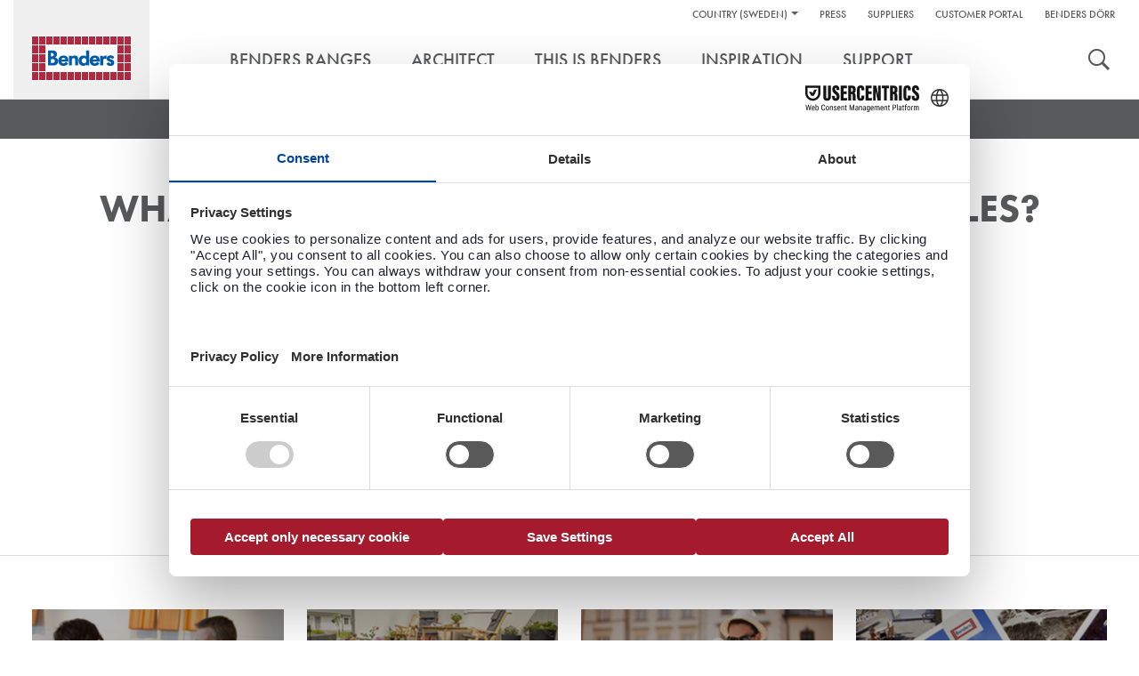

--- FILE ---
content_type: text/html; charset=utf-8
request_url: https://www.benders.se/en-gb/support/frequently-asked-questions/what-guarantees-dose-benders-give/garantitak/?market=DEFAULT
body_size: 51461
content:


<!DOCTYPE html>
<html lang="en-GB" class="no-js" data-gui-base="/gui/">
<head><title>
	GarantiTak — Benders
</title><meta charset="utf-8" /><meta http-equiv="x-ua-compatible" content="ie=edge" /><meta name="viewport" content="width=device-width,initial-scale=1.0" /><link rel="shortcut icon" href="/gui/i/ico/benders.ico" type="image/ico" />
    <script>
        document.documentElement.className = document.documentElement.className.replace(/(\s|^)no-js(\s|$)/, '$1js$2');
    </script>
    <link rel="stylesheet" href="/gui/css/build/main.min.css?v=7" />
	    <style type="text/css">
            .product-details .sku-details img.iconBox {
				float: right;
				width: auto;
				height: 35px;
				margin: 0 0 0 5px;
				display: inline-block;
				padding: 5px;				
                border:1px solid #ddd;
            }

            .product-details .sku-details img.iconBox:hover {
                border:1px solid #58595b;
            }
            .smallIconBox {		
                border:1px solid #fff;
            }

            .smallIconBox:hover {
                border:1px solid #58595b;
            }
            /* Product specifications two-column layout */
            .product-specifications {
                margin: 3px 0;                
                padding: 10px;
                border: 1px solid #ddd;
            }
            
            .product-specifications h2 {
                margin-bottom: 20px;
                font-size: 18px;
                color: #333;
                font-weight: bold;
                text-transform: uppercase;
            }
            
            .spec-container {
                display: flex;
                gap: 30px;						
				
            }
            
            .spec-image {
                flex: 0 0 150px;
                background: #e0e0e0;
                height: 120px;
                display: flex;
                align-items: center;
                justify-content: center;
                color: #666;
                font-size: 12px;
                text-align: center;
                border: 1px solid #ccc;
            }
            
            .spec-details {
                flex: 1;
            }
            
            .spec-grid {
                display: grid;				
                grid-template-columns: auto 1fr;
                gap: 4px 40px;
                align-items: start;
				width: 90%;
            }
            
            .spec-item {
                display: contents;
            }
            
            .spec-item::after {
                content: "";
                grid-column: 1 / -1;
                border-bottom: 1px solid #ddd;
                margin: 1px 0;
            }
            
            .spec-label {
                font-weight: bold;
                color: #666;
                font-size: 14px;
				font-family: Helvetica,Arial,sans-serif;
                padding: 2px 0 1px 0;
            }
            
            .spec-value {
                font-weight: normal;
                color: #333;
                font-size: 14px;
				font-family: Helvetica,Arial,sans-serif;
                padding: 2px 0 1px 0;
            }
            
            .spec-description {
                display: contents;
            }
            
            .spec-description::after {
                content: "";
                grid-column: 1 / -1;
                border-bottom: 1px solid #ddd;
                margin: 1px 0;
            }
            
            .spec-description .spec-label {
                font-weight: bold;
                color: #666;
                font-size: 14px;
                padding: 2px 0 1px 0;
            }
            
            .spec-description .spec-value {
                line-height: 1.6;
                font-weight: normal;
                color: #333;
                font-size: 14px;
                padding: 2px 0 1px 0;
            }
            
        /* Mobile styles for image positioning - simple approach without affecting icons */
        @media (max-width: 768px) {
            .sku-details .image-container {
                float: none !important;
                clear: both;
                margin-bottom: 15px;
                text-align: center;
                /* Move to top using negative margin - simple and clean */
                margin-top: -10px;
                position: relative;
                z-index: 2;                
                padding: 10px 0;
            }
        }
			
           /* Mobile responsive - single column layout */
            @media (max-width: 768px) {
                .product-specifications {
                    padding: 5px;
                    margin: 15px 0;                    
                    border: 1px solid #ddd;
                }
                
                .product-specifications h2 {
                    font-size: 15px;
                    margin-bottom: 15px;
                    text-transform: none;
                    color: #333;
                }
                
                .spec-container {
                    flex-direction: column;
                    gap: 0;
                }
                
                .spec-image {
                    display: none;
                }
                
                .spec-grid {
                    display: block;
                    gap: 0;
                }
                
                .spec-item {
                    display: flex;
                    padding: 10px 0;
                    border-bottom: 1px solid #ddd;
                    gap: 15px;
                    align-items: flex-start;
                }
                
                .spec-item:last-child {
                    border-bottom: none;
                }
                
                .spec-item .spec-label {
                    font-weight: bold;
                    color: #666;
                    font-size: 14px;
                    padding: 0;
                    flex: 0 0 140px;
                    text-align: left;
                    line-height: 1.3;
                }
                
                .spec-item .spec-value {
                    word-wrap: break-word;
                    word-break: break-word;
                    text-align: left;
                    flex: 1;
                    min-width: 0;
                    font-weight: normal;
                    color: #333;
                    font-size: 14px;
                    padding: 0;
                    line-height: 1.3;
                }
                
                /* CSS class-based approach for server-side detection */
                .spec-item.long-text {
                    flex-direction: column;
                    gap: 5px;
                    padding: 12px 0;
                }
                
                .spec-item.long-text .spec-label {
                    flex: none;
                    width: 100%;
                    margin-bottom: 5px;
                }
                
                .spec-item.long-text .spec-value {
                    text-align: left;
                    width: 112%;
                    flex: none;
                    margin: 0;
                    padding: 0;
                }
                
                .spec-item::after {
                    display: none;
                }
            }			

            /*image Modal*/
        .image-container {
            display: block;
            float: left;
            margin-bottom: 20px;
            max-width: 180px; /* Constrain width to prevent pushing content */
        }

        .image-item {
            display: block; /* Stack vertically instead of inline-block */
            margin-bottom: 10px; /* Add space between stacked images */            
            /*border-radius: 5px;*/
            overflow: hidden;
            cursor: pointer;
            transition: transform 0.2s ease;
            position: relative; /* For magnifier overlay */
        }

        .image-item:last-child {
            margin-bottom: 0; /* Remove margin from last image */
        }

        .image-item:hover {
            transform: scale(1.05);
        }

        .image-item img {
            display: block;
            width: 150px!important;
            height: 170px;
            object-fit: cover;
            margin-bottom: 5px!important;
        }

        /* Magnifier overlay */
        /* Custom magnifier icon overlay */
        .image-item::after {
            content: "";
            position: absolute;
            top: 8px;
            left: 8px;
            width: 20px;
            height: 20px;
            background-image: url('/gui/i/magnifier4.png');
            background-size: contain;
            background-repeat: no-repeat;
            background-position: center;
            opacity: 0.8;
            transition: opacity 0.3s ease;
            pointer-events: none;
        }

        .image-item::before {
            display: none; /* Remove the separate handle element */
        }

        .image-item:hover::after {
            opacity: 1; /* Keep same opacity on hover */
        }

        /* Modal styles */
        .modal {
            display: none;
            position: fixed;
            top: 0;
            left: 0;
            width: 100%;
            height: 100%;
            background-color: rgba(0, 0, 0, 0.9);
            z-index: 1000;
        }

        .modal-content {
            position: relative;
            width: 100%;
            height: 100%;
            display: flex;
            justify-content: center;
            align-items: center;
            overflow: hidden;
        }

        .modal img {
            max-width: 90vw;
            max-height: 90vh;
            border-radius: 5px;
            transition: transform 0.3s ease;
            cursor: zoom-in;
            transform-origin: center;
        }

        .modal img.zoomed {
            cursor: zoom-out;
        }

        .nav-arrow {
            position: absolute;
            top: 50%;
            transform: translateY(-50%);
            font-size: 3rem;
            color: white;
            cursor: pointer;
            user-select: none;
            background: rgba(0, 0, 0, 0.5);
            padding: 10px 15px;
            border-radius: 5px;
            transition: background 0.3s ease;
        }

        .nav-arrow:hover {
            background: rgba(0, 0, 0, 0.8);
        }

        .nav-arrow.prev {
            left: 20px;
        }

        .nav-arrow.next {
            right: 20px;
        }

        .close-btn {
            position: absolute;
            top: 20px;
            right: 20px;
            font-size: 2.5rem;
            color: white;
            cursor: pointer;
            user-select: none;
            background: rgba(0, 0, 0, 0.5);
            padding: 5px 12px;
            border-radius: 5px;
            transition: background 0.3s ease;
        }

        .close-btn:hover {
            background: rgba(0, 0, 0, 0.8);
        }

        .zoom-controls {
            position: absolute;
            bottom: 30px;
            left: 50%;
            transform: translateX(-50%);
            display: flex;
            gap: 10px;
            background: rgba(0, 0, 0, 0.7);
            padding: 10px;
            border-radius: 25px;
        }

        .zoom-btn {
            background: rgba(255, 255, 255, 0.2);
            border: 1px solid rgba(255, 255, 255, 0.3);
            color: white;
            padding: 8px 16px;
            border-radius: 20px;
            cursor: pointer;
            font-size: 0.9rem;
            user-select: none;
            transition: all 0.3s ease;
            min-width: 60px;
        }

        .zoom-btn:hover {
            background: rgba(255, 255, 255, 0.4);
            transform: translateY(-2px);
        }

        .zoom-info {
            position: absolute;
            top: 20px;
            left: 20px;
            color: white;
            background: rgba(0, 0, 0, 0.5);
            padding: 8px 12px;
            border-radius: 5px;
            font-size: 0.9rem;
        }

    </style>
    <!--[if lt IE 9]>
		<link rel="stylesheet" href="/gui/css/ie.css" />
		<script type="text/javascript" src="/gui/js/vendor/respond.min.js"></script>
	<![endif]-->
    <!--[if IE 9]>
		<link rel="stylesheet" href="/gui/css/ie9.css" />
	<![endif]-->
    <script src="//use.typekit.net/qcc0noq.js"></script>
    <script>try { Typekit.load(); } catch (e) { }</script>
    
    
<!-- Consent mode v2 default script -->
<script data-cookieconsent="ignore">
    window.dataLayer = window.dataLayer || [];
    function gtag() {
        dataLayer.push(arguments);
    }
    gtag('consent', 'default', {
        'ad_personalization': 'denied',
        'ad_storage': 'denied',
        'ad_user_data': 'denied',
        'analytics_storage': 'denied',
        'functionality_storage': 'denied',
        'personalization_storage': 'denied',
        'security_storage': 'granted',
        'wait_for_update': 500,
    });
    gtag("set", "ads_data_redaction", true);
    gtag("set", "url_passthrough", false);
</script>
<!-- Usercentrics script -->
<script id="usercentrics-cmp" src="https://web.cmp.usercentrics.eu/ui/loader.js" data-draft="true" data-settings-id="b0fh8r7XPLiup6" async=""></script>
<!-- Google Tag Manager -->
<script>(function(w,d,s,l,i){w[l]=w[l]||[];w[l].push({'gtm.start':
new Date().getTime(),event:'gtm.js'});var f=d.getElementsByTagName(s)[0],
j=d.createElement(s),dl=l!='dataLayer'?'&l='+l:'';j.async=true;j.src=
'https://www.googletagmanager.com/gtm.js?id='+i+dl;f.parentNode.insertBefore(j,f);
})(window,document,'script','dataLayer','GTM-WC23RQ4');</script>
<!-- End Google Tag Manager --></head>
<body class="">
    <div id="body" data-lang="GB">
        

        <div id="header" role="banner">
            <div class="container">
                <div id="skip">
                    <a href="#content-primary">Skip to contents</a>
                </div>
                <div id="logo">
                    <a href="/en-gb/" title="Go to website’s home page">
                        <img src="/gui/i/logo.png" alt="Benders" />
                    </a>
                </div>
                
                        <div class="nav-supp">
                            <h2 class="structural">Help links:</h2>
                            <ul>
                                
        <li class="markets" data-has-children="true">
        <a href="#">Country (Sweden)</a>
        <ul>
    
        <li class="two"><img src="/gui/i/flags/se.png" alt="Default (Sweden North-East)" /><ul><li><a href="https://www.benders.se/en-gb/support/frequently-asked-questions/what-guarantees-dose-benders-give/garantitak/?market=DEFAULT">English </a></li><li><a href="https://www.benders.se/support/vanliga-fragor/garantier/garantitak/?market=DEFAULT">Svenska </a></li></ul></li>
    
        <li><img src="/gui/i/flags/de.png" alt="Germany" /><a href="https://www.benders.se/de-de/?market=WDEGE">Deutsch </a></li>
    
        <li><img src="/gui/i/flags/ee.png" alt="Estonia" /><a href="https://www.benders.se/et-ee/?market=WEEGE">Eesti </a></li>
    
        <li><img src="/gui/i/flags/fi.png" alt="Finland" /><a href="https://www.benders.se/fi-fi/?market=WFIGE">Suomi </a></li>
    
        <li><img src="/gui/i/flags/lt.png" alt="Lithuanian" /><a href="https://www.benders.se/lt-lt/?market=WLIGE">Lietuvių </a></li>
    
        <li><img src="/gui/i/flags/no.png" alt="Norway Kongsvinger" /><a href="https://www.benders.se/nb-no/?market=WNOKV">Norsk, bokmål </a></li>
    

        
            <li>
                
                    <img src="/gui/i/flags/lv.png" alt="Latvijas" />
                
                <a href="/lv-lv/" target="_self">Latvijas</a>
            </li>
        
            <li>
                
                    <img src="/gui/i/flags/cs.png" alt="Čeština" />
                
                <a href="http://www.ldevelop.cz/" target="_blank">Čeština</a>
            </li>
        
            <li>
                
                    <img src="/gui/i/flags/da.png" alt="Dansk" />
                
                <a href="http://www.bmc-danmark.com/" target="_blank">Dansk</a>
            </li>
        
            <li>
                
                    <img src="/gui/i/flags/gr.png" alt="ελληνικά" />
                
                <a href="http://www.tziotzios.gr/" target="_blank">ελληνικά</a>
            </li>
        
            <li>
                
                    <img src="/gui/i/flags/pl.png" alt="Polski" />
                
                <a href="http://bauart.pl/benders-polska" target="_blank">Polski</a>
            </li>
        
            <li>
                
                    <img src="/gui/i/flags/nl.png" alt="Nederland" />
                
                <a href="https://www.atlanticadvies.nl/dak/" target="_blank">Nederland</a>
            </li>
        
            <li>
                
                    <img src="/gui/i/flags/be.png" alt="België" />
                
                <a href="http://betondakpannen.be/" target="_blank">België</a>
            </li>
        

        </ul>
        </li>
    
                                <ul><li><a href="/en-gb/press/">Press</a></li><li><a href="/en-gb/for-suppliers/">Suppliers</a></li><li><a target="_blank" href="https://portal.benders.se/login?locale=en-US">Customer Portal</a></li><li><a target="_blank" href="https://bendersdorr.se/">Benders D&#246;rr</a></li></ul>

                                
                            </ul>

                            

                            
                            <h2 class="structural">Tools</h2>
                            <ul class="tools">
                                
                                    <li><a class="search" href="/en-gb/search/">Search</a></li>
                                
                                
                            </ul>
                        </div>
                    
                <div class="nav-main cf" role="navigation">
                    
		<ul>
	
			<li data-has-children="true"><a href="/en-gb/range/"><span>Benders Ranges</span></a>
				
						<ul>
					
						<li>
							<a href="/en-gb/range/roofing/">
								<img src="/filtered/2408/rszww340h300-60/meny-sortiment-tak170x150-57556447-rszww340h300-60.jpg" height="150" width="170" alt="Ett vitt hus med Benders takpannor på." />
								<div>
                                <strong>Roofing</strong>
								<span>Concrete and clay tiles for attractive, functional roofs</span>
								</div>
							</a>
						</li>
					
						<li>
							<a href="/en-gb/range/landscaping/">
								<img src="/filtered/2407/rszww340h300-60/meny-sortiment-mark170x150-1103800415-rszww340h300-60.jpg" height="150" width="170" alt="Trädgård med murar, trappa, trädgårdsgång och dekormaterial." />
								<div>
                                <strong>Landscaping</strong>
								<span>The market’s widest offerings of products for your outdoor areas</span>
								</div>
							</a>
						</li>
					
						<li>
							<a href="/en-gb/range/naturalstone/">
								<img src="/filtered/2406/rszww340h300-60/meny-sortiment-natursten170x150-1668843359-rszww340h300-60.jpg" height="150" width="170" alt="Rubbelmur i Bohusgranit." />
								<div>
                                <strong>Natural stone</strong>
								<span>Exclusive granite and slate products with a natural, rustic feel</span>
								</div>
							</a>
						</li>
					
						<li>
							<a href="/en-gb/range/infrastructure/">
								<img src="/filtered/2411/rszww340h300-60/meny-sortiment-infrastruktur170x150--2017998497-rszww340h300-60.jpg" height="150" width="170" alt="Bender Spikma Mittstöd avgränsar trafikmiljö." />
								<div>
                                <strong>Infrastructure</strong>
								<span>Products for road, rail and other infrastructure projects</span>
								</div>
							</a>
						</li>
					
						<li>
							<a href="/en-gb/range/water-and-sewage-systems/">
								<img src="/filtered/23922/rszww340h300-60/meny-sortiment-va170x150--1262476833-rszww340h300-60.jpg" height="150" width="170" alt="Bender Betongrör staplade på en lagergård." />
								<div>
                                <strong>Water and sewage systems</strong>
								<span>Hard-wearing solutions and products for water and sewage systems</span>
								</div>
							</a>
						</li>
					
						<li>
							<a href="/en-gb/range/foundations/">
								<img src="/filtered/2409/rszww340h300-60/meny-sortiment-grund170x150--341119777-rszww340h300-60.jpg" height="150" width="170" alt="Ett hörn på Bender Sockelelement vid husbyggnation." />
								<div>
                                <strong>Foundations</strong>
								<span>With a complete foundations package, in-house manufactured base elements, “Alba beams”, cellular plastic and a modular foundation system, Benders leads the foundations market</span>
								</div>
							</a>
						</li>
					
						<li>
							<a href="/en-gb/range/masonry-block/">
								<img src="/filtered/31063/rszww340h300-60/meny-sortiment-murblock-170x150-993136480-rszww340h300-60.jpg" height="150" width="170" alt="Vitt hus byggt med murblock och med Benders svarta takpannor på taket." />
								<div>
                                <strong>Masonry block </strong>
								<span>Classic and ergonomic expanded wall blocks for foundations, walls, etc.</span>
								</div>
							</a>
						</li>
					
						</ul>
					
			</li>
	
			<li><a href="/en-gb/arkitekt/"><span>architect</span></a>
				
			</li>
	
			<li><a href="/en-gb/benders/"><span>This is Benders</span></a>
				
			</li>
	
			<li><a href="/en-gb/inspiration/"><span>Inspiration</span></a>
				
			</li>
	
			<li data-selected="true"><a href="/en-gb/support/contact/"><span>Support</span></a>
				
			</li>
	
			<li><a href="/en-gb/sustainability/"><span>Sustainability</span></a>
				
			</li>
	
		</ul>
	
                </div>
            </div>
        </div>

        
            <form role="search" method="get" action="/en-gb/search/" id="search">
                <div class="container">
                    <label for="searchtext" class="structural"></label>
                    <input type="search" id="searchtext" name="q" placeholder="Enter search word" />
                    <button type="submit">
                        <img src="/gui/i/icon-search.png" width="24" height="24" alt="Search" />
                    </button>
                </div>
            </form>
        

        <div id="main" class="">
            
		<div class="nav nav-sec">
			<ul class="cf">
	
				<li><a href="/en-gb/support/contact/">Contact</a></li>
	
				<li><a href="/en-gb/support/documents/">Documents</a></li>
	
				<li><a href="/en-gb/support/brochures/">Brochures</a></li>
	
				<li><a href="/en-gb/support/installation-films/">Installation films</a></li>
	
				<li><a href="/en-gb/support/calculation-programme/">Calculation programme</a></li>
	
				<li class="sel"><a href="/en-gb/support/frequently-asked-questions/">Frequently asked questions</a></li>
	
			</ul>
		</div>
	
            
	<div class="section" id="content-primary">
		<div class="container">
			<div class="section-intro">
				<h1>What guarantees do you give for roof tiles?</h1>
			</div>
		</div>
	</div>
	<div class="section">
		<div class="container">
			<div class="section-intro">
				<div>
	<p>Benders Sverige AB is liable for strength, watertightness and frost resistance for ten years.</p>
<p>When you use original accessories and fit the roof in accordance with the relevant instructions and rules, we can give a 30-year guarantee on our products.</p>
</div>
			</div>
		</div>
	</div>

        </div>

        
            <div class="section divide">
                <div class="inspiration-row">
                    <div class="container"><div class="col col-3">
	

<div class="m m-tile m-16x10">
	<div class="m-w">
		<div class="m-i">
			<img src="/filtered/2304/rszww580h326-60/tips-sok-aterforsaljare280x163-1125682406-rszww580h326-60.jpg" height="163" width="290" data-id="2304" loading="lazy" alt="Två personer står och diskuterar om en takpanna." />
		</div>
		<div class="m-c">
			<a class="m-b" href="/en-gb/locate-distributors/">
				<h3>Locate distributors</h3>
			</a>
		</div>
	</div>
</div>
</div><div class="col col-3">
	

<div class="m m-tile m-16x10">
	<div class="m-w">
		<div class="m-i">
			<img src="/filtered/26474/rszww580h326-60/tips-inspiration-2022-280x163--1684834074-rszww580h326-60.jpg" height="163" width="290" data-id="26474" loading="lazy" alt="Trädgårdsmiljö med plattor, kantsten och blommor framför ett hus." />
		</div>
		<div class="m-c">
			<a class="m-b" href="/en-gb/inspiration/">
				<h3>Gain inspiration</h3>
			</a>
		</div>
	</div>
</div>
</div><div class="col col-3">
	

<div class="m m-tile m-16x10">
	<div class="m-w">
		<div class="m-i">
			<img src="/filtered/2311/rszww580h326-60/tips-behover-du-hjalp280x163-2089847526-rszww580h326-60.jpg" height="163" width="290" data-id="2311" loading="lazy" alt="Två personer kollar på en karta och funderar på vilken väg de ska gå." />
		</div>
		<div class="m-c">
			<a class="m-b" href="/en-gb/support/frequently-asked-questions/">
				<h3>Find help</h3>
			</a>
		</div>
	</div>
</div>
</div><div class="col col-3">
	

<div class="m m-tile m-16x10">
	<div class="m-w">
		<div class="m-i">
			<img src="/filtered/2315/rszww580h326-60/tips-dokument280x163--1634334618-rszww580h326-60.jpg" height="163" width="290" data-id="2315" loading="lazy" alt="Benders broschyrer och dokument ligger i en hög." />
		</div>
		<div class="m-c">
			<a class="m-b" href="/en-gb/support/documents/">
				<h3>Documents</h3>
			</a>
		</div>
	</div>
</div>
</div></div>
                </div>
            </div>
        

        <div id="footer" role="contentinfo">
            <div class="container">
	

<div id="go-to-top"><a href="#">Top</a></div>
<div class="row">
	<div class="col col-2">
		<h2>
			<span>Ranges</span>
		</h2>
		<ul><li><a href="/en-gb/range/roofing/">Roofing</a></li><li><a href="/en-gb/range/landscaping/">Landscaping</a></li><li><a href="/en-gb/range/naturalstone/">Natural stone</a></li><li><a href="/en-gb/range/infrastructure/">Infrastructure</a></li><li><a href="/en-gb/range/water-and-sewage-systems/">Water and sewage systems</a></li><li><a href="/en-gb/range/foundations/">Foundations</a></li><li><a href="/en-gb/range/masonry-block/">Masonry block</a></li></ul>
		
	</div>
	<div class="col col-2">
		<h2>
			<span>Benders</span>
		</h2>
		<ul><li><a href="/en-gb/benders/news/">News</a></li><li><a href="/en-gb/benders/article-archive/">Article archive</a></li><li><a target="_blank" href="https://issuu.com/benders/docs/en-foretagspresentationbroschyr_2025-10-02_lu?fr=sYWNjODg0MjE3NTc">Company presentation</a></li><li><a target="_blank" href="https://issuu.com/benders/docs/bender-retursystem-2016?e=1541595/35039378">Benders’ pallet return</a></li><li><a href="/en-gb/qew/">QEW - Quality, Environment, Work environment</a></li><li><a href="/en-gb/whistleblowing/">Whistleblowing</a></li></ul>
		
	</div>
	<div class="col col-2">
		<h2>
			<span>Support </span>
		</h2>
		<ul><li><a href="/en-gb/support/frequently-asked-questions/">Frequently asked questions</a></li><li><a href="/en-gb/support/contact/">Contact</a></li><li><a href="/en-gb/support/documents/">Documents</a></li><li><a href="/en-gb/support/brochures/">Brochures</a></li><li><a href="/en-gb/support/installation-films/">Installation films</a></li><li><a href="/en-gb/support/calculation-programme/">Calculation programme</a></li><li><a href="/en-gb/press/">Press</a></li></ul>
		
	</div>
	<div class="col col-4">
		<div class="contact">
		<h2>Contact</h2>
<p>Tel&nbsp;<span>+46 (0)10-888 00 00</span></p>
<p>Email <a href="mailto:info@benders.se">info@benders.se</a></p>
	</div>
		
	</div>
	
</div>
</div>
            <div class="footer-info">
                <div class="container">
                    <div>
	<p>© 2014 Benders Sverige AB <a href="/en-gb/terms-and-conditions-of-use/">Terms and conditions of use</a> <a href="/en-gb/privacy-policy/">Privacy policy</a> <a href="/en-gb/sitemap/">Site map</a></p>
<p>Reservations are made in respect of any colour differences between images and between images and products, etc. Screens show colours differently and, for this reason, what you see on your screen may be misleading. For exact colours, always visit a distributor.</p>
</div>

                    
                            <ul class="social-links">
                        
                            </ul>
                        

                    
                </div>
            </div>
        </div>
    </div>

    <!-- Modal -->
    <div class="modal" id="imageModal">
        <div class="modal-content">
            <div class="close-btn" id="closeBtn">&times;</div>
            <div class="zoom-info" id="zoomInfo">100%</div>
            <div class="nav-arrow prev" id="prevBtn">&#10094;</div>
            <img id="modalImage" src="" alt="Large View" />
            <div class="nav-arrow next" id="nextBtn">&#10095;</div>
            <div class="zoom-controls">
                <button class="zoom-btn" id="zoomOutBtn">Zoom out</button>
                <button class="zoom-btn" id="resetZoomBtn">Reset</button>
                <button class="zoom-btn" id="zoomInBtn">Zoom in</button>
            </div>
        </div>
    </div>



    <script>
        // Vanilla JavaScript Image Viewer with Zoom
        (function() {
            'use strict';
            
            // Get DOM elements
            const modal = document.getElementById('imageModal');
            const modalImage = document.getElementById('modalImage');
            const closeBtn = document.getElementById('closeBtn');
            const prevBtn = document.getElementById('prevBtn');
            const nextBtn = document.getElementById('nextBtn');
            const zoomInBtn = document.getElementById('zoomInBtn');
            const zoomOutBtn = document.getElementById('zoomOutBtn');
            const resetZoomBtn = document.getElementById('resetZoomBtn');
            const zoomInfo = document.getElementById('zoomInfo');
            
            // State variables
            let currentImageIndex = 0;
            let images = [];
            let currentContainerImages = []; // Images from the current container only
            let currentZoom = 1;
            
            // Initialize the viewer
            function init() {
                scanForImages();
                setupMutationObserver();
                addEventListeners();
            }
            
            // Configuration - Dynamic container detection
            // This will automatically find ALL containers that have .image-item elements
            const DYNAMIC_DETECTION = true; // Set to true for automatic detection of multiple containers
            const FALLBACK_CONTAINER_SELECTOR = '#imageContainer'; // Used only if no containers are found
            
            function scanForImages() {
                let containers = [];
                let allImageElements = [];
                
                // First, try to find .image-container elements (new structure)
                const imageContainers = document.querySelectorAll('.image-container');
                if (imageContainers.length > 0) {
                    containers = Array.from(imageContainers);
                    containers.forEach((container) => {
                        const imageElements = container.querySelectorAll('.image-item img');
                        allImageElements.push(...imageElements);
                    });
                } else {
                    // Fallback: Look for the existing Benders structure
                    // Find .m-i containers (model image containers in your HTML)
                    const modelContainers = document.querySelectorAll('.m-i');
                    if (modelContainers.length > 0) {
                        containers = Array.from(modelContainers);
                        containers.forEach((container) => {
                            const imageElements = container.querySelectorAll('img[data-src]');
                            allImageElements.push(...imageElements);
                        });
                    }
                    
                    // Also check for direct images with data-src
                    if (allImageElements.length === 0) {
                        const directImages = document.querySelectorAll('img[data-src]');
                        allImageElements = Array.from(directImages);
                        // Create virtual containers for direct images
                        containers = allImageElements.map(img => img.closest('.m') || img.parentElement);
                    }
                }
                
                // Build images array from DOM
                images = Array.from(allImageElements).map((img, index) => ({
                    element: img,
                    src: img.getAttribute('data-src') || img.src,
                    id: img.getAttribute('data-id') || `img_${index}`,
                    index: index,
                    container: img.closest('.image-container') || img.closest('.m') || img.parentElement
                }));
                
                // Add click handlers using event delegation on document body
                // Remove any existing global listener
                if (window._imageViewerGlobalHandler) {
                    document.removeEventListener('click', window._imageViewerGlobalHandler);
                }
                
                // Create new global event handler
                const globalClickHandler = (e) => {
                    let img = null;
                    
                    // Check if the clicked element is an image inside .image-item (for Benders structure)
                    if (e.target.tagName === 'IMG' && e.target.closest('.image-item')) {
                        img = e.target;
                    }
                    // Also check for images with data-src (fallback structure)
                    else if (e.target.tagName === 'IMG' && e.target.hasAttribute('data-src')) {
                        img = e.target;
                    }
                    
                    if (img) {
                        const imageIndex = images.findIndex(imageData => imageData.element === img);
                        if (imageIndex !== -1) {
                            e.preventDefault();
                            openModal(imageIndex);
                        }
                    }
                };
                
                document.addEventListener('click', globalClickHandler);
                window._imageViewerGlobalHandler = globalClickHandler;
                
                // Store containers for the mutation observer
                window.imageViewerContainers = containers;
                
                //console.log(`Found ${images.length} images in ${containers.length} containers`);
            }
            
            function setupMutationObserver() {
                // Watch for changes in the entire document to catch dynamically added content
                const observer = new MutationObserver((mutations) => {
                    let shouldRescan = false;
                    
                    mutations.forEach((mutation) => {
                        // Check if new nodes were added
                        if (mutation.type === 'childList' && mutation.addedNodes.length > 0) {
                            // Check if any added nodes contain images in .image-item or images with data-src
                            mutation.addedNodes.forEach((node) => {
                                if (node.nodeType === Node.ELEMENT_NODE) {
                                    if (node.tagName === 'IMG' && (node.closest('.image-item') || node.hasAttribute('data-src'))) {
                                        shouldRescan = true;
                                    } else if (node.querySelector && (node.querySelector('.image-item img') || node.querySelector('img[data-src]'))) {
                                        shouldRescan = true;
                                    }
                                }
                            });
                        }
                        
                        // Check for style/class changes that might affect visibility
                        if (mutation.type === 'attributes' && 
                            (mutation.attributeName === 'style' || mutation.attributeName === 'class')) {
                            const target = mutation.target;
                            if (target.querySelector && target.querySelector('img[data-src]')) {
                                shouldRescan = true;
                            }
                        }
                    });
                    
                    if (shouldRescan) {
                        setTimeout(() => {
                            //console.log('Rescanning for images due to DOM changes...');
                            scanForImages();
                        }, 100);
                    }
                });
                
                // Start observing the entire document body for dynamic content changes
                observer.observe(document.body, {
                    childList: true,
                    subtree: true,
                    attributes: true,
                    attributeFilter: ['style', 'class']
                });
            }
            
            function addEventListeners() {
                // Close modal
                closeBtn.addEventListener('click', closeModal);
                
                // Navigation
                prevBtn.addEventListener('click', showPrevious);
                nextBtn.addEventListener('click', showNext);
                
                // Zoom controls
                zoomInBtn.addEventListener('click', zoomIn);
                zoomOutBtn.addEventListener('click', zoomOut);
                resetZoomBtn.addEventListener('click', resetZoom);
                
                // Modal background click
                modal.addEventListener('click', (e) => {
                    if (e.target === modal) closeModal();
                });
                
                // Keyboard navigation
                document.addEventListener('keydown', handleKeyboard);
                
                // Double click to zoom
                modalImage.addEventListener('dblclick', (e) => {
                    e.preventDefault();
                    if (currentZoom > 1) {
                        resetZoom();
                    } else {
                        zoomIn();
                    }
                });

                // Single click to zoom
                modalImage.addEventListener('click', (e) => {
                    e.preventDefault();
                    e.stopPropagation(); // Prevent modal from closing
                    if (currentZoom >= 5) {
                        // At max zoom, zoom out
                        zoomOut();
                    } else {
                        // Not at max zoom, zoom in
                        zoomIn();
                    }
                });

                // Mouse wheel zoom
                modalImage.addEventListener('wheel', (e) => {
                    e.preventDefault();
                    if (e.deltaY < 0) {
                        zoomIn();
                    } else {
                        zoomOut();
                    }
                });
                
                // Touch events for mobile
                let touchStartX = 0;
                let touchStartY = 0;
                
                modalImage.addEventListener('touchstart', (e) => {
                    touchStartX = e.touches[0].clientX;
                    touchStartY = e.touches[0].clientY;
                });
                
                modalImage.addEventListener('touchend', (e) => {
                    const touchEndX = e.changedTouches[0].clientX;
                    const touchEndY = e.changedTouches[0].clientY;
                    const diffX = touchStartX - touchEndX;
                    const diffY = touchStartY - touchEndY;
                    
                    // Swipe detection
                    if (Math.abs(diffX) > Math.abs(diffY) && Math.abs(diffX) > 50) {
                        if (diffX > 0) {
                            showNext();
                        } else {
                            showPrevious();
                        }
                    }
                });
            }
            
            function openModal(index) {
                currentImageIndex = index;
                
                // Get the container of the clicked image
                const clickedImage = images[index];
                const currentContainer = clickedImage.container;
                
                // Filter images to only those from the same container
                currentContainerImages = images.filter(img => img.container === currentContainer);
                
                // Find the index within the current container's images
                const containerIndex = currentContainerImages.findIndex(img => img.element === clickedImage.element);
                currentImageIndex = containerIndex;
                
                resetZoom();
                modalImage.src = currentContainerImages[currentImageIndex].src;
                
                // Show/hide navigation arrows based on number of images
                updateNavigationVisibility();
                
                modal.style.display = 'block';
                document.body.style.overflow = 'hidden';
            }
            
            function updateNavigationVisibility() {
                if (currentContainerImages.length <= 1) {
                    // Hide arrows if only one image or no images
                    prevBtn.classList.add('hidden');
                    nextBtn.classList.add('hidden');
                } else {
                    // Show arrows if multiple images
                    prevBtn.classList.remove('hidden');
                    nextBtn.classList.remove('hidden');
                }
            }
            
            function closeModal() {
                modal.style.display = 'none';
                document.body.style.overflow = '';
                resetZoom();
            }
            
            function showPrevious() {
                currentImageIndex = (currentImageIndex - 1 + currentContainerImages.length) % currentContainerImages.length;
                modalImage.src = currentContainerImages[currentImageIndex].src;
                resetZoom();
                updateNavigationVisibility();
            }
            
            function showNext() {
                currentImageIndex = (currentImageIndex + 1) % currentContainerImages.length;
                modalImage.src = currentContainerImages[currentImageIndex].src;
                resetZoom();
                updateNavigationVisibility();
            }
            
            function updateZoom() {
                const transform = `scale(${currentZoom})`;
                modalImage.style.transform = transform;
                zoomInfo.textContent = Math.round(currentZoom * 100) + '%';
                
                // Update cursor based on zoom level and behavior
                if (currentZoom >= 5) {
                    // At max zoom, show zoom-out cursor since next click will zoom out
                    modalImage.classList.add('zoomed');
                } else {
                    // Not at max zoom, show zoom-in cursor since next click will zoom in
                    modalImage.classList.remove('zoomed');
                }
            }
            
            function zoomIn() {
                currentZoom = Math.min(currentZoom * 1.25, 5);
                updateZoom();
            }
            
            function zoomOut() {
                currentZoom = Math.max(currentZoom / 1.25, 0.25);
                updateZoom();
            }
            
            function resetZoom() {
                currentZoom = 1;
                updateZoom();
            }
            
            function handleKeyboard(e) {
                if (modal.style.display !== 'block') return;
                
                switch(e.key) {
                    case 'Escape':
                        closeModal();
                        break;
                    case 'ArrowLeft':
                        showPrevious();
                        break;
                    case 'ArrowRight':
                        showNext();
                        break;
                    case '+':
                    case '=':
                        zoomIn();
                        break;
                    case '-':
                        zoomOut();
                        break;
                    case '0':
                        resetZoom();
                        break;
                }
            }
            
            // Public function to manually rescan for images (useful for dynamic content)
            window.rescanImages = function() {
                scanForImages();
            };
            
            // Function to handle ASP.NET AJAX postbacks
            window.handleAspNetAjaxUpdate = function() {
                //console.log('ASP.NET AJAX postback detected, rescanning images...');
                // Delay the rescan to ensure DOM is fully updated
                setTimeout(() => {
                    scanForImages();
                }, 250);
            };
            
            // Hook into ASP.NET AJAX if available
            if (typeof Sys !== 'undefined' && Sys.WebForms && Sys.WebForms.PageRequestManager) {
                const prm = Sys.WebForms.PageRequestManager.getInstance();
                prm.add_endRequest(function() {
                    window.handleAspNetAjaxUpdate();
                });
                //console.log('Hooked into ASP.NET AJAX PageRequestManager');
            }
            
            // Also hook into jQuery AJAX if available (for custom AJAX calls)
            if (typeof $ !== 'undefined') {
                $(document).ajaxComplete(function() {
                    //console.log('jQuery AJAX complete, rescanning images...');
                    setTimeout(() => scanForImages(), 250);
                });
            }
            
            // Hook into the showDiv function used by your ASP.NET page
            if (typeof showDiv === 'function') {
                const originalShowDiv = window.showDiv;
                window.showDiv = function(id) {
                    const result = originalShowDiv.apply(this, arguments);
                    setTimeout(() => {
                        //console.log('showDiv called, rescanning images...');
                        scanForImages();
                    }, 100);
                    return result;
                };
            }
            
            // Also hook into sku-toggle clicks that show/hide image containers
            document.addEventListener('click', function(e) {
                if (e.target.classList && e.target.classList.contains('sku-toggle')) {
                    setTimeout(() => {
                        //console.log('sku-toggle clicked, rescanning images...');
                        scanForImages();
                    }, 100);
                }
            });
            
            // Initialize when DOM is ready - more robust approach
            function initializeViewer() {
                // Look for either .image-container elements or images with data-src attributes
                const testContainers = document.querySelectorAll('.image-container');
                const testImages = document.querySelectorAll('img[data-src]');
                if (testContainers.length === 0 && testImages.length === 0) {
                    // If we still can't find images, try again in a bit
                    setTimeout(initializeViewer, 50);
                    return;
                }
                console.log('Initializing image viewer...');
                init();
            }
            
            // Try multiple initialization approaches
            if (document.readyState === 'loading') {
                document.addEventListener('DOMContentLoaded', initializeViewer);
            } else {
                initializeViewer();
            }
            
            // Also try after window load as a backup
            window.addEventListener('load', function() {
                setTimeout(initializeViewer, 100);
            });
        })();
    </script>
    
    <script>
        var netrTranslatedStrings = {
            general: {
                close: 'Close',
                error: 'Oops! Something has gone wrong!',
                more: 'More...'
            },
            product: {
                infolabel: 'Product information',
                selectmsg: 'To get detailed product information, choose a model above.'
            },
            article: {
                printThisPage: 'Print'
            },
            findstore: {
                findingNearby: 'Finding stores near you'
            }
        };
    </script>
    <script src="//maps.google.com/maps/api/js?libraries=places&amp;language=en-GB&amp;key=AIzaSyCl9BUPCXWudVABP_nLqihBXv3jZ-IUQiQ"></script>
    <!--<script async defer src="https://maps.googleapis.com/maps/api/js?key=AIzaSyCl9BUPCXWudVABP_nLqihBXv3jZ-IUQiQ&callback=initMap" type="text/javascript"></script>-->

    
    <script src="/gui/js/build/main.min.js"></script>
    
</body>
</html>
